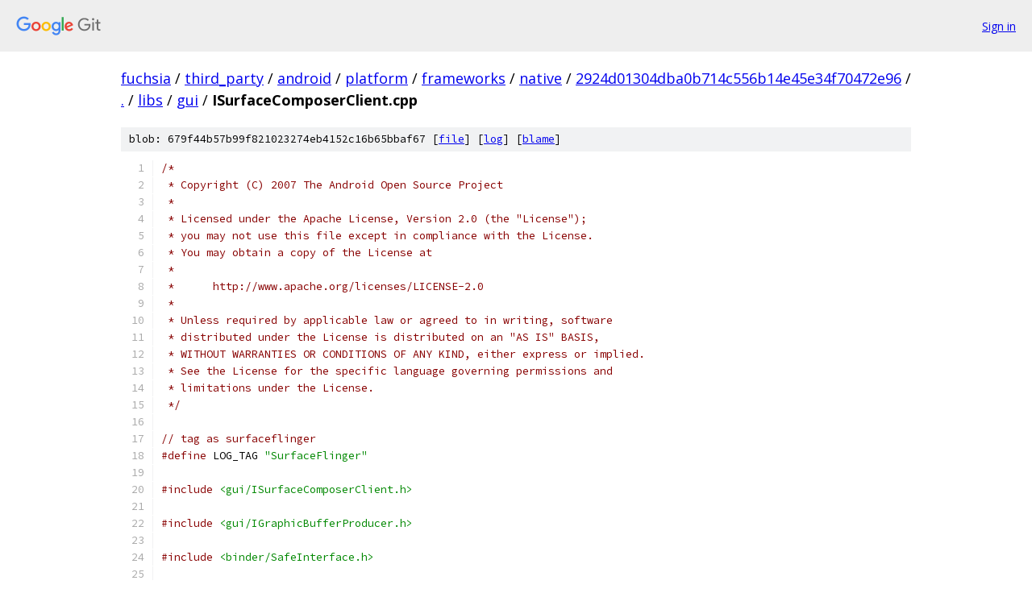

--- FILE ---
content_type: text/html; charset=utf-8
request_url: https://fuchsia.googlesource.com/third_party/android/platform/frameworks/native/+/2924d01304dba0b714c556b14e45e34f70472e96/libs/gui/ISurfaceComposerClient.cpp
body_size: 3572
content:
<!DOCTYPE html><html lang="en"><head><meta charset="utf-8"><meta name="viewport" content="width=device-width, initial-scale=1"><title>libs/gui/ISurfaceComposerClient.cpp - third_party/android/platform/frameworks/native - Git at Google</title><link rel="stylesheet" type="text/css" href="/+static/base.css"><link rel="stylesheet" type="text/css" href="/+static/prettify/prettify.css"><!-- default customHeadTagPart --></head><body class="Site"><header class="Site-header"><div class="Header"><a class="Header-image" href="/"><img src="//www.gstatic.com/images/branding/lockups/2x/lockup_git_color_108x24dp.png" width="108" height="24" alt="Google Git"></a><div class="Header-menu"> <a class="Header-menuItem" href="https://accounts.google.com/AccountChooser?faa=1&amp;continue=https://fuchsia.googlesource.com/login/third_party/android/platform/frameworks/native/%2B/2924d01304dba0b714c556b14e45e34f70472e96/libs/gui/ISurfaceComposerClient.cpp">Sign in</a> </div></div></header><div class="Site-content"><div class="Container "><div class="Breadcrumbs"><a class="Breadcrumbs-crumb" href="/?format=HTML">fuchsia</a> / <a class="Breadcrumbs-crumb" href="/third_party/">third_party</a> / <a class="Breadcrumbs-crumb" href="/third_party/android/">android</a> / <a class="Breadcrumbs-crumb" href="/third_party/android/platform/">platform</a> / <a class="Breadcrumbs-crumb" href="/third_party/android/platform/frameworks/">frameworks</a> / <a class="Breadcrumbs-crumb" href="/third_party/android/platform/frameworks/native/">native</a> / <a class="Breadcrumbs-crumb" href="/third_party/android/platform/frameworks/native/+/2924d01304dba0b714c556b14e45e34f70472e96">2924d01304dba0b714c556b14e45e34f70472e96</a> / <a class="Breadcrumbs-crumb" href="/third_party/android/platform/frameworks/native/+/2924d01304dba0b714c556b14e45e34f70472e96/">.</a> / <a class="Breadcrumbs-crumb" href="/third_party/android/platform/frameworks/native/+/2924d01304dba0b714c556b14e45e34f70472e96/libs">libs</a> / <a class="Breadcrumbs-crumb" href="/third_party/android/platform/frameworks/native/+/2924d01304dba0b714c556b14e45e34f70472e96/libs/gui">gui</a> / <span class="Breadcrumbs-crumb">ISurfaceComposerClient.cpp</span></div><div class="u-sha1 u-monospace BlobSha1">blob: 679f44b57b99f821023274eb4152c16b65bbaf67 [<a href="/third_party/android/platform/frameworks/native/+/2924d01304dba0b714c556b14e45e34f70472e96/libs/gui/ISurfaceComposerClient.cpp">file</a>] [<a href="/third_party/android/platform/frameworks/native/+log/2924d01304dba0b714c556b14e45e34f70472e96/libs/gui/ISurfaceComposerClient.cpp">log</a>] [<a href="/third_party/android/platform/frameworks/native/+blame/2924d01304dba0b714c556b14e45e34f70472e96/libs/gui/ISurfaceComposerClient.cpp">blame</a>]</div><table class="FileContents"><tr class="u-pre u-monospace FileContents-line"><td class="u-lineNum u-noSelect FileContents-lineNum" data-line-number="1"></td><td class="FileContents-lineContents" id="1"><span class="com">/*</span></td></tr><tr class="u-pre u-monospace FileContents-line"><td class="u-lineNum u-noSelect FileContents-lineNum" data-line-number="2"></td><td class="FileContents-lineContents" id="2"><span class="com"> * Copyright (C) 2007 The Android Open Source Project</span></td></tr><tr class="u-pre u-monospace FileContents-line"><td class="u-lineNum u-noSelect FileContents-lineNum" data-line-number="3"></td><td class="FileContents-lineContents" id="3"><span class="com"> *</span></td></tr><tr class="u-pre u-monospace FileContents-line"><td class="u-lineNum u-noSelect FileContents-lineNum" data-line-number="4"></td><td class="FileContents-lineContents" id="4"><span class="com"> * Licensed under the Apache License, Version 2.0 (the &quot;License&quot;);</span></td></tr><tr class="u-pre u-monospace FileContents-line"><td class="u-lineNum u-noSelect FileContents-lineNum" data-line-number="5"></td><td class="FileContents-lineContents" id="5"><span class="com"> * you may not use this file except in compliance with the License.</span></td></tr><tr class="u-pre u-monospace FileContents-line"><td class="u-lineNum u-noSelect FileContents-lineNum" data-line-number="6"></td><td class="FileContents-lineContents" id="6"><span class="com"> * You may obtain a copy of the License at</span></td></tr><tr class="u-pre u-monospace FileContents-line"><td class="u-lineNum u-noSelect FileContents-lineNum" data-line-number="7"></td><td class="FileContents-lineContents" id="7"><span class="com"> *</span></td></tr><tr class="u-pre u-monospace FileContents-line"><td class="u-lineNum u-noSelect FileContents-lineNum" data-line-number="8"></td><td class="FileContents-lineContents" id="8"><span class="com"> *      http://www.apache.org/licenses/LICENSE-2.0</span></td></tr><tr class="u-pre u-monospace FileContents-line"><td class="u-lineNum u-noSelect FileContents-lineNum" data-line-number="9"></td><td class="FileContents-lineContents" id="9"><span class="com"> *</span></td></tr><tr class="u-pre u-monospace FileContents-line"><td class="u-lineNum u-noSelect FileContents-lineNum" data-line-number="10"></td><td class="FileContents-lineContents" id="10"><span class="com"> * Unless required by applicable law or agreed to in writing, software</span></td></tr><tr class="u-pre u-monospace FileContents-line"><td class="u-lineNum u-noSelect FileContents-lineNum" data-line-number="11"></td><td class="FileContents-lineContents" id="11"><span class="com"> * distributed under the License is distributed on an &quot;AS IS&quot; BASIS,</span></td></tr><tr class="u-pre u-monospace FileContents-line"><td class="u-lineNum u-noSelect FileContents-lineNum" data-line-number="12"></td><td class="FileContents-lineContents" id="12"><span class="com"> * WITHOUT WARRANTIES OR CONDITIONS OF ANY KIND, either express or implied.</span></td></tr><tr class="u-pre u-monospace FileContents-line"><td class="u-lineNum u-noSelect FileContents-lineNum" data-line-number="13"></td><td class="FileContents-lineContents" id="13"><span class="com"> * See the License for the specific language governing permissions and</span></td></tr><tr class="u-pre u-monospace FileContents-line"><td class="u-lineNum u-noSelect FileContents-lineNum" data-line-number="14"></td><td class="FileContents-lineContents" id="14"><span class="com"> * limitations under the License.</span></td></tr><tr class="u-pre u-monospace FileContents-line"><td class="u-lineNum u-noSelect FileContents-lineNum" data-line-number="15"></td><td class="FileContents-lineContents" id="15"><span class="com"> */</span></td></tr><tr class="u-pre u-monospace FileContents-line"><td class="u-lineNum u-noSelect FileContents-lineNum" data-line-number="16"></td><td class="FileContents-lineContents" id="16"></td></tr><tr class="u-pre u-monospace FileContents-line"><td class="u-lineNum u-noSelect FileContents-lineNum" data-line-number="17"></td><td class="FileContents-lineContents" id="17"><span class="com">// tag as surfaceflinger</span></td></tr><tr class="u-pre u-monospace FileContents-line"><td class="u-lineNum u-noSelect FileContents-lineNum" data-line-number="18"></td><td class="FileContents-lineContents" id="18"><span class="com">#define</span><span class="pln"> LOG_TAG </span><span class="str">&quot;SurfaceFlinger&quot;</span></td></tr><tr class="u-pre u-monospace FileContents-line"><td class="u-lineNum u-noSelect FileContents-lineNum" data-line-number="19"></td><td class="FileContents-lineContents" id="19"></td></tr><tr class="u-pre u-monospace FileContents-line"><td class="u-lineNum u-noSelect FileContents-lineNum" data-line-number="20"></td><td class="FileContents-lineContents" id="20"><span class="com">#include</span><span class="pln"> </span><span class="str">&lt;gui/ISurfaceComposerClient.h&gt;</span></td></tr><tr class="u-pre u-monospace FileContents-line"><td class="u-lineNum u-noSelect FileContents-lineNum" data-line-number="21"></td><td class="FileContents-lineContents" id="21"></td></tr><tr class="u-pre u-monospace FileContents-line"><td class="u-lineNum u-noSelect FileContents-lineNum" data-line-number="22"></td><td class="FileContents-lineContents" id="22"><span class="com">#include</span><span class="pln"> </span><span class="str">&lt;gui/IGraphicBufferProducer.h&gt;</span></td></tr><tr class="u-pre u-monospace FileContents-line"><td class="u-lineNum u-noSelect FileContents-lineNum" data-line-number="23"></td><td class="FileContents-lineContents" id="23"></td></tr><tr class="u-pre u-monospace FileContents-line"><td class="u-lineNum u-noSelect FileContents-lineNum" data-line-number="24"></td><td class="FileContents-lineContents" id="24"><span class="com">#include</span><span class="pln"> </span><span class="str">&lt;binder/SafeInterface.h&gt;</span></td></tr><tr class="u-pre u-monospace FileContents-line"><td class="u-lineNum u-noSelect FileContents-lineNum" data-line-number="25"></td><td class="FileContents-lineContents" id="25"></td></tr><tr class="u-pre u-monospace FileContents-line"><td class="u-lineNum u-noSelect FileContents-lineNum" data-line-number="26"></td><td class="FileContents-lineContents" id="26"><span class="com">#include</span><span class="pln"> </span><span class="str">&lt;ui/FrameStats.h&gt;</span></td></tr><tr class="u-pre u-monospace FileContents-line"><td class="u-lineNum u-noSelect FileContents-lineNum" data-line-number="27"></td><td class="FileContents-lineContents" id="27"></td></tr><tr class="u-pre u-monospace FileContents-line"><td class="u-lineNum u-noSelect FileContents-lineNum" data-line-number="28"></td><td class="FileContents-lineContents" id="28"><span class="kwd">namespace</span><span class="pln"> android </span><span class="pun">{</span></td></tr><tr class="u-pre u-monospace FileContents-line"><td class="u-lineNum u-noSelect FileContents-lineNum" data-line-number="29"></td><td class="FileContents-lineContents" id="29"></td></tr><tr class="u-pre u-monospace FileContents-line"><td class="u-lineNum u-noSelect FileContents-lineNum" data-line-number="30"></td><td class="FileContents-lineContents" id="30"><span class="kwd">namespace</span><span class="pln"> </span><span class="pun">{</span><span class="pln"> </span><span class="com">// Anonymous</span></td></tr><tr class="u-pre u-monospace FileContents-line"><td class="u-lineNum u-noSelect FileContents-lineNum" data-line-number="31"></td><td class="FileContents-lineContents" id="31"></td></tr><tr class="u-pre u-monospace FileContents-line"><td class="u-lineNum u-noSelect FileContents-lineNum" data-line-number="32"></td><td class="FileContents-lineContents" id="32"><span class="kwd">enum</span><span class="pln"> </span><span class="kwd">class</span><span class="pln"> </span><span class="typ">Tag</span><span class="pln"> </span><span class="pun">:</span><span class="pln"> </span><span class="typ">uint32_t</span><span class="pln"> </span><span class="pun">{</span></td></tr><tr class="u-pre u-monospace FileContents-line"><td class="u-lineNum u-noSelect FileContents-lineNum" data-line-number="33"></td><td class="FileContents-lineContents" id="33"><span class="pln">    CREATE_SURFACE </span><span class="pun">=</span><span class="pln"> </span><span class="typ">IBinder</span><span class="pun">::</span><span class="pln">FIRST_CALL_TRANSACTION</span><span class="pun">,</span></td></tr><tr class="u-pre u-monospace FileContents-line"><td class="u-lineNum u-noSelect FileContents-lineNum" data-line-number="34"></td><td class="FileContents-lineContents" id="34"><span class="pln">    DESTROY_SURFACE</span><span class="pun">,</span></td></tr><tr class="u-pre u-monospace FileContents-line"><td class="u-lineNum u-noSelect FileContents-lineNum" data-line-number="35"></td><td class="FileContents-lineContents" id="35"><span class="pln">    CLEAR_LAYER_FRAME_STATS</span><span class="pun">,</span></td></tr><tr class="u-pre u-monospace FileContents-line"><td class="u-lineNum u-noSelect FileContents-lineNum" data-line-number="36"></td><td class="FileContents-lineContents" id="36"><span class="pln">    GET_LAYER_FRAME_STATS</span><span class="pun">,</span></td></tr><tr class="u-pre u-monospace FileContents-line"><td class="u-lineNum u-noSelect FileContents-lineNum" data-line-number="37"></td><td class="FileContents-lineContents" id="37"><span class="pln">    LAST </span><span class="pun">=</span><span class="pln"> GET_LAYER_FRAME_STATS</span><span class="pun">,</span></td></tr><tr class="u-pre u-monospace FileContents-line"><td class="u-lineNum u-noSelect FileContents-lineNum" data-line-number="38"></td><td class="FileContents-lineContents" id="38"><span class="pun">};</span></td></tr><tr class="u-pre u-monospace FileContents-line"><td class="u-lineNum u-noSelect FileContents-lineNum" data-line-number="39"></td><td class="FileContents-lineContents" id="39"></td></tr><tr class="u-pre u-monospace FileContents-line"><td class="u-lineNum u-noSelect FileContents-lineNum" data-line-number="40"></td><td class="FileContents-lineContents" id="40"><span class="pun">}</span><span class="pln"> </span><span class="com">// Anonymous namespace</span></td></tr><tr class="u-pre u-monospace FileContents-line"><td class="u-lineNum u-noSelect FileContents-lineNum" data-line-number="41"></td><td class="FileContents-lineContents" id="41"></td></tr><tr class="u-pre u-monospace FileContents-line"><td class="u-lineNum u-noSelect FileContents-lineNum" data-line-number="42"></td><td class="FileContents-lineContents" id="42"><span class="kwd">class</span><span class="pln"> </span><span class="typ">BpSurfaceComposerClient</span><span class="pln"> </span><span class="pun">:</span><span class="pln"> </span><span class="kwd">public</span><span class="pln"> </span><span class="typ">SafeBpInterface</span><span class="pun">&lt;</span><span class="typ">ISurfaceComposerClient</span><span class="pun">&gt;</span><span class="pln"> </span><span class="pun">{</span></td></tr><tr class="u-pre u-monospace FileContents-line"><td class="u-lineNum u-noSelect FileContents-lineNum" data-line-number="43"></td><td class="FileContents-lineContents" id="43"><span class="kwd">public</span><span class="pun">:</span></td></tr><tr class="u-pre u-monospace FileContents-line"><td class="u-lineNum u-noSelect FileContents-lineNum" data-line-number="44"></td><td class="FileContents-lineContents" id="44"><span class="pln">    </span><span class="kwd">explicit</span><span class="pln"> </span><span class="typ">BpSurfaceComposerClient</span><span class="pun">(</span><span class="kwd">const</span><span class="pln"> sp</span><span class="pun">&lt;</span><span class="typ">IBinder</span><span class="pun">&gt;&amp;</span><span class="pln"> impl</span><span class="pun">)</span></td></tr><tr class="u-pre u-monospace FileContents-line"><td class="u-lineNum u-noSelect FileContents-lineNum" data-line-number="45"></td><td class="FileContents-lineContents" id="45"><span class="pln">          </span><span class="pun">:</span><span class="pln"> </span><span class="typ">SafeBpInterface</span><span class="pun">&lt;</span><span class="typ">ISurfaceComposerClient</span><span class="pun">&gt;(</span><span class="pln">impl</span><span class="pun">,</span><span class="pln"> </span><span class="str">&quot;BpSurfaceComposerClient&quot;</span><span class="pun">)</span><span class="pln"> </span><span class="pun">{}</span></td></tr><tr class="u-pre u-monospace FileContents-line"><td class="u-lineNum u-noSelect FileContents-lineNum" data-line-number="46"></td><td class="FileContents-lineContents" id="46"></td></tr><tr class="u-pre u-monospace FileContents-line"><td class="u-lineNum u-noSelect FileContents-lineNum" data-line-number="47"></td><td class="FileContents-lineContents" id="47"><span class="pln">    </span><span class="pun">~</span><span class="typ">BpSurfaceComposerClient</span><span class="pun">()</span><span class="pln"> override</span><span class="pun">;</span></td></tr><tr class="u-pre u-monospace FileContents-line"><td class="u-lineNum u-noSelect FileContents-lineNum" data-line-number="48"></td><td class="FileContents-lineContents" id="48"></td></tr><tr class="u-pre u-monospace FileContents-line"><td class="u-lineNum u-noSelect FileContents-lineNum" data-line-number="49"></td><td class="FileContents-lineContents" id="49"><span class="pln">    </span><span class="typ">status_t</span><span class="pln"> createSurface</span><span class="pun">(</span><span class="kwd">const</span><span class="pln"> </span><span class="typ">String8</span><span class="pun">&amp;</span><span class="pln"> name</span><span class="pun">,</span><span class="pln"> </span><span class="typ">uint32_t</span><span class="pln"> width</span><span class="pun">,</span><span class="pln"> </span><span class="typ">uint32_t</span><span class="pln"> height</span><span class="pun">,</span><span class="pln"> </span><span class="typ">PixelFormat</span><span class="pln"> format</span><span class="pun">,</span></td></tr><tr class="u-pre u-monospace FileContents-line"><td class="u-lineNum u-noSelect FileContents-lineNum" data-line-number="50"></td><td class="FileContents-lineContents" id="50"><span class="pln">                           </span><span class="typ">uint32_t</span><span class="pln"> flags</span><span class="pun">,</span><span class="pln"> </span><span class="kwd">const</span><span class="pln"> sp</span><span class="pun">&lt;</span><span class="typ">IBinder</span><span class="pun">&gt;&amp;</span><span class="pln"> parent</span><span class="pun">,</span><span class="pln"> </span><span class="typ">uint32_t</span><span class="pln"> windowType</span><span class="pun">,</span></td></tr><tr class="u-pre u-monospace FileContents-line"><td class="u-lineNum u-noSelect FileContents-lineNum" data-line-number="51"></td><td class="FileContents-lineContents" id="51"><span class="pln">                           </span><span class="typ">uint32_t</span><span class="pln"> ownerUid</span><span class="pun">,</span><span class="pln"> sp</span><span class="pun">&lt;</span><span class="typ">IBinder</span><span class="pun">&gt;*</span><span class="pln"> handle</span><span class="pun">,</span></td></tr><tr class="u-pre u-monospace FileContents-line"><td class="u-lineNum u-noSelect FileContents-lineNum" data-line-number="52"></td><td class="FileContents-lineContents" id="52"><span class="pln">                           sp</span><span class="pun">&lt;</span><span class="typ">IGraphicBufferProducer</span><span class="pun">&gt;*</span><span class="pln"> gbp</span><span class="pun">)</span><span class="pln"> override </span><span class="pun">{</span></td></tr><tr class="u-pre u-monospace FileContents-line"><td class="u-lineNum u-noSelect FileContents-lineNum" data-line-number="53"></td><td class="FileContents-lineContents" id="53"><span class="pln">        </span><span class="kwd">return</span><span class="pln"> callRemote</span><span class="pun">&lt;</span><span class="kwd">decltype</span><span class="pun">(&amp;</span><span class="typ">ISurfaceComposerClient</span><span class="pun">::</span><span class="pln">createSurface</span><span class="pun">)&gt;(</span><span class="typ">Tag</span><span class="pun">::</span><span class="pln">CREATE_SURFACE</span><span class="pun">,</span></td></tr><tr class="u-pre u-monospace FileContents-line"><td class="u-lineNum u-noSelect FileContents-lineNum" data-line-number="54"></td><td class="FileContents-lineContents" id="54"><span class="pln">                                                                            name</span><span class="pun">,</span><span class="pln"> width</span><span class="pun">,</span><span class="pln"> height</span><span class="pun">,</span></td></tr><tr class="u-pre u-monospace FileContents-line"><td class="u-lineNum u-noSelect FileContents-lineNum" data-line-number="55"></td><td class="FileContents-lineContents" id="55"><span class="pln">                                                                            format</span><span class="pun">,</span><span class="pln"> flags</span><span class="pun">,</span><span class="pln"> parent</span><span class="pun">,</span></td></tr><tr class="u-pre u-monospace FileContents-line"><td class="u-lineNum u-noSelect FileContents-lineNum" data-line-number="56"></td><td class="FileContents-lineContents" id="56"><span class="pln">                                                                            windowType</span><span class="pun">,</span><span class="pln"> ownerUid</span><span class="pun">,</span></td></tr><tr class="u-pre u-monospace FileContents-line"><td class="u-lineNum u-noSelect FileContents-lineNum" data-line-number="57"></td><td class="FileContents-lineContents" id="57"><span class="pln">                                                                            handle</span><span class="pun">,</span><span class="pln"> gbp</span><span class="pun">);</span></td></tr><tr class="u-pre u-monospace FileContents-line"><td class="u-lineNum u-noSelect FileContents-lineNum" data-line-number="58"></td><td class="FileContents-lineContents" id="58"><span class="pln">    </span><span class="pun">}</span></td></tr><tr class="u-pre u-monospace FileContents-line"><td class="u-lineNum u-noSelect FileContents-lineNum" data-line-number="59"></td><td class="FileContents-lineContents" id="59"></td></tr><tr class="u-pre u-monospace FileContents-line"><td class="u-lineNum u-noSelect FileContents-lineNum" data-line-number="60"></td><td class="FileContents-lineContents" id="60"><span class="pln">    </span><span class="typ">status_t</span><span class="pln"> destroySurface</span><span class="pun">(</span><span class="kwd">const</span><span class="pln"> sp</span><span class="pun">&lt;</span><span class="typ">IBinder</span><span class="pun">&gt;&amp;</span><span class="pln"> handle</span><span class="pun">)</span><span class="pln"> override </span><span class="pun">{</span></td></tr><tr class="u-pre u-monospace FileContents-line"><td class="u-lineNum u-noSelect FileContents-lineNum" data-line-number="61"></td><td class="FileContents-lineContents" id="61"><span class="pln">        </span><span class="kwd">return</span><span class="pln"> callRemote</span><span class="pun">&lt;</span><span class="kwd">decltype</span><span class="pun">(&amp;</span><span class="typ">ISurfaceComposerClient</span><span class="pun">::</span><span class="pln">destroySurface</span><span class="pun">)&gt;(</span><span class="typ">Tag</span><span class="pun">::</span><span class="pln">DESTROY_SURFACE</span><span class="pun">,</span></td></tr><tr class="u-pre u-monospace FileContents-line"><td class="u-lineNum u-noSelect FileContents-lineNum" data-line-number="62"></td><td class="FileContents-lineContents" id="62"><span class="pln">                                                                             handle</span><span class="pun">);</span></td></tr><tr class="u-pre u-monospace FileContents-line"><td class="u-lineNum u-noSelect FileContents-lineNum" data-line-number="63"></td><td class="FileContents-lineContents" id="63"><span class="pln">    </span><span class="pun">}</span></td></tr><tr class="u-pre u-monospace FileContents-line"><td class="u-lineNum u-noSelect FileContents-lineNum" data-line-number="64"></td><td class="FileContents-lineContents" id="64"></td></tr><tr class="u-pre u-monospace FileContents-line"><td class="u-lineNum u-noSelect FileContents-lineNum" data-line-number="65"></td><td class="FileContents-lineContents" id="65"><span class="pln">    </span><span class="typ">status_t</span><span class="pln"> clearLayerFrameStats</span><span class="pun">(</span><span class="kwd">const</span><span class="pln"> sp</span><span class="pun">&lt;</span><span class="typ">IBinder</span><span class="pun">&gt;&amp;</span><span class="pln"> handle</span><span class="pun">)</span><span class="pln"> </span><span class="kwd">const</span><span class="pln"> override </span><span class="pun">{</span></td></tr><tr class="u-pre u-monospace FileContents-line"><td class="u-lineNum u-noSelect FileContents-lineNum" data-line-number="66"></td><td class="FileContents-lineContents" id="66"><span class="pln">        </span><span class="kwd">return</span><span class="pln"> callRemote</span><span class="pun">&lt;</span><span class="kwd">decltype</span><span class="pun">(</span></td></tr><tr class="u-pre u-monospace FileContents-line"><td class="u-lineNum u-noSelect FileContents-lineNum" data-line-number="67"></td><td class="FileContents-lineContents" id="67"><span class="pln">                </span><span class="pun">&amp;</span><span class="typ">ISurfaceComposerClient</span><span class="pun">::</span><span class="pln">clearLayerFrameStats</span><span class="pun">)&gt;(</span><span class="typ">Tag</span><span class="pun">::</span><span class="pln">CLEAR_LAYER_FRAME_STATS</span><span class="pun">,</span></td></tr><tr class="u-pre u-monospace FileContents-line"><td class="u-lineNum u-noSelect FileContents-lineNum" data-line-number="68"></td><td class="FileContents-lineContents" id="68"><span class="pln">                                                                handle</span><span class="pun">);</span></td></tr><tr class="u-pre u-monospace FileContents-line"><td class="u-lineNum u-noSelect FileContents-lineNum" data-line-number="69"></td><td class="FileContents-lineContents" id="69"><span class="pln">    </span><span class="pun">}</span></td></tr><tr class="u-pre u-monospace FileContents-line"><td class="u-lineNum u-noSelect FileContents-lineNum" data-line-number="70"></td><td class="FileContents-lineContents" id="70"></td></tr><tr class="u-pre u-monospace FileContents-line"><td class="u-lineNum u-noSelect FileContents-lineNum" data-line-number="71"></td><td class="FileContents-lineContents" id="71"><span class="pln">    </span><span class="typ">status_t</span><span class="pln"> getLayerFrameStats</span><span class="pun">(</span><span class="kwd">const</span><span class="pln"> sp</span><span class="pun">&lt;</span><span class="typ">IBinder</span><span class="pun">&gt;&amp;</span><span class="pln"> handle</span><span class="pun">,</span><span class="pln"> </span><span class="typ">FrameStats</span><span class="pun">*</span><span class="pln"> outStats</span><span class="pun">)</span><span class="pln"> </span><span class="kwd">const</span><span class="pln"> override </span><span class="pun">{</span></td></tr><tr class="u-pre u-monospace FileContents-line"><td class="u-lineNum u-noSelect FileContents-lineNum" data-line-number="72"></td><td class="FileContents-lineContents" id="72"><span class="pln">        </span><span class="kwd">return</span><span class="pln"> callRemote</span><span class="pun">&lt;</span><span class="kwd">decltype</span><span class="pun">(</span></td></tr><tr class="u-pre u-monospace FileContents-line"><td class="u-lineNum u-noSelect FileContents-lineNum" data-line-number="73"></td><td class="FileContents-lineContents" id="73"><span class="pln">                </span><span class="pun">&amp;</span><span class="typ">ISurfaceComposerClient</span><span class="pun">::</span><span class="pln">getLayerFrameStats</span><span class="pun">)&gt;(</span><span class="typ">Tag</span><span class="pun">::</span><span class="pln">GET_LAYER_FRAME_STATS</span><span class="pun">,</span><span class="pln"> handle</span><span class="pun">,</span></td></tr><tr class="u-pre u-monospace FileContents-line"><td class="u-lineNum u-noSelect FileContents-lineNum" data-line-number="74"></td><td class="FileContents-lineContents" id="74"><span class="pln">                                                              outStats</span><span class="pun">);</span></td></tr><tr class="u-pre u-monospace FileContents-line"><td class="u-lineNum u-noSelect FileContents-lineNum" data-line-number="75"></td><td class="FileContents-lineContents" id="75"><span class="pln">    </span><span class="pun">}</span></td></tr><tr class="u-pre u-monospace FileContents-line"><td class="u-lineNum u-noSelect FileContents-lineNum" data-line-number="76"></td><td class="FileContents-lineContents" id="76"><span class="pun">};</span></td></tr><tr class="u-pre u-monospace FileContents-line"><td class="u-lineNum u-noSelect FileContents-lineNum" data-line-number="77"></td><td class="FileContents-lineContents" id="77"></td></tr><tr class="u-pre u-monospace FileContents-line"><td class="u-lineNum u-noSelect FileContents-lineNum" data-line-number="78"></td><td class="FileContents-lineContents" id="78"><span class="com">// Out-of-line virtual method definition to trigger vtable emission in this</span></td></tr><tr class="u-pre u-monospace FileContents-line"><td class="u-lineNum u-noSelect FileContents-lineNum" data-line-number="79"></td><td class="FileContents-lineContents" id="79"><span class="com">// translation unit (see clang warning -Wweak-vtables)</span></td></tr><tr class="u-pre u-monospace FileContents-line"><td class="u-lineNum u-noSelect FileContents-lineNum" data-line-number="80"></td><td class="FileContents-lineContents" id="80"><span class="typ">BpSurfaceComposerClient</span><span class="pun">::~</span><span class="typ">BpSurfaceComposerClient</span><span class="pun">()</span><span class="pln"> </span><span class="pun">{}</span></td></tr><tr class="u-pre u-monospace FileContents-line"><td class="u-lineNum u-noSelect FileContents-lineNum" data-line-number="81"></td><td class="FileContents-lineContents" id="81"></td></tr><tr class="u-pre u-monospace FileContents-line"><td class="u-lineNum u-noSelect FileContents-lineNum" data-line-number="82"></td><td class="FileContents-lineContents" id="82"><span class="pln">IMPLEMENT_META_INTERFACE</span><span class="pun">(</span><span class="typ">SurfaceComposerClient</span><span class="pun">,</span><span class="pln"> </span><span class="str">&quot;android.ui.ISurfaceComposerClient&quot;</span><span class="pun">);</span></td></tr><tr class="u-pre u-monospace FileContents-line"><td class="u-lineNum u-noSelect FileContents-lineNum" data-line-number="83"></td><td class="FileContents-lineContents" id="83"></td></tr><tr class="u-pre u-monospace FileContents-line"><td class="u-lineNum u-noSelect FileContents-lineNum" data-line-number="84"></td><td class="FileContents-lineContents" id="84"><span class="com">// ----------------------------------------------------------------------</span></td></tr><tr class="u-pre u-monospace FileContents-line"><td class="u-lineNum u-noSelect FileContents-lineNum" data-line-number="85"></td><td class="FileContents-lineContents" id="85"></td></tr><tr class="u-pre u-monospace FileContents-line"><td class="u-lineNum u-noSelect FileContents-lineNum" data-line-number="86"></td><td class="FileContents-lineContents" id="86"><span class="typ">status_t</span><span class="pln"> </span><span class="typ">BnSurfaceComposerClient</span><span class="pun">::</span><span class="pln">onTransact</span><span class="pun">(</span><span class="typ">uint32_t</span><span class="pln"> code</span><span class="pun">,</span><span class="pln"> </span><span class="kwd">const</span><span class="pln"> </span><span class="typ">Parcel</span><span class="pun">&amp;</span><span class="pln"> data</span><span class="pun">,</span><span class="pln"> </span><span class="typ">Parcel</span><span class="pun">*</span><span class="pln"> reply</span><span class="pun">,</span></td></tr><tr class="u-pre u-monospace FileContents-line"><td class="u-lineNum u-noSelect FileContents-lineNum" data-line-number="87"></td><td class="FileContents-lineContents" id="87"><span class="pln">                                             </span><span class="typ">uint32_t</span><span class="pln"> flags</span><span class="pun">)</span><span class="pln"> </span><span class="pun">{</span></td></tr><tr class="u-pre u-monospace FileContents-line"><td class="u-lineNum u-noSelect FileContents-lineNum" data-line-number="88"></td><td class="FileContents-lineContents" id="88"><span class="pln">    </span><span class="kwd">if</span><span class="pln"> </span><span class="pun">(</span><span class="pln">code </span><span class="pun">&lt;</span><span class="pln"> </span><span class="typ">IBinder</span><span class="pun">::</span><span class="pln">FIRST_CALL_TRANSACTION </span><span class="pun">||</span><span class="pln"> code </span><span class="pun">&gt;</span><span class="pln"> </span><span class="kwd">static_cast</span><span class="str">&lt;uint32_t&gt;</span><span class="pun">(</span><span class="typ">Tag</span><span class="pun">::</span><span class="pln">LAST</span><span class="pun">))</span><span class="pln"> </span><span class="pun">{</span></td></tr><tr class="u-pre u-monospace FileContents-line"><td class="u-lineNum u-noSelect FileContents-lineNum" data-line-number="89"></td><td class="FileContents-lineContents" id="89"><span class="pln">        </span><span class="kwd">return</span><span class="pln"> </span><span class="typ">BBinder</span><span class="pun">::</span><span class="pln">onTransact</span><span class="pun">(</span><span class="pln">code</span><span class="pun">,</span><span class="pln"> data</span><span class="pun">,</span><span class="pln"> reply</span><span class="pun">,</span><span class="pln"> flags</span><span class="pun">);</span></td></tr><tr class="u-pre u-monospace FileContents-line"><td class="u-lineNum u-noSelect FileContents-lineNum" data-line-number="90"></td><td class="FileContents-lineContents" id="90"><span class="pln">    </span><span class="pun">}</span></td></tr><tr class="u-pre u-monospace FileContents-line"><td class="u-lineNum u-noSelect FileContents-lineNum" data-line-number="91"></td><td class="FileContents-lineContents" id="91"><span class="pln">    </span><span class="kwd">auto</span><span class="pln"> tag </span><span class="pun">=</span><span class="pln"> </span><span class="kwd">static_cast</span><span class="pun">&lt;</span><span class="typ">Tag</span><span class="pun">&gt;(</span><span class="pln">code</span><span class="pun">);</span></td></tr><tr class="u-pre u-monospace FileContents-line"><td class="u-lineNum u-noSelect FileContents-lineNum" data-line-number="92"></td><td class="FileContents-lineContents" id="92"><span class="pln">    </span><span class="kwd">switch</span><span class="pln"> </span><span class="pun">(</span><span class="pln">tag</span><span class="pun">)</span><span class="pln"> </span><span class="pun">{</span></td></tr><tr class="u-pre u-monospace FileContents-line"><td class="u-lineNum u-noSelect FileContents-lineNum" data-line-number="93"></td><td class="FileContents-lineContents" id="93"><span class="pln">        </span><span class="kwd">case</span><span class="pln"> </span><span class="typ">Tag</span><span class="pun">::</span><span class="pln">CREATE_SURFACE</span><span class="pun">:</span></td></tr><tr class="u-pre u-monospace FileContents-line"><td class="u-lineNum u-noSelect FileContents-lineNum" data-line-number="94"></td><td class="FileContents-lineContents" id="94"><span class="pln">            </span><span class="kwd">return</span><span class="pln"> callLocal</span><span class="pun">(</span><span class="pln">data</span><span class="pun">,</span><span class="pln"> reply</span><span class="pun">,</span><span class="pln"> </span><span class="pun">&amp;</span><span class="typ">ISurfaceComposerClient</span><span class="pun">::</span><span class="pln">createSurface</span><span class="pun">);</span></td></tr><tr class="u-pre u-monospace FileContents-line"><td class="u-lineNum u-noSelect FileContents-lineNum" data-line-number="95"></td><td class="FileContents-lineContents" id="95"><span class="pln">        </span><span class="kwd">case</span><span class="pln"> </span><span class="typ">Tag</span><span class="pun">::</span><span class="pln">DESTROY_SURFACE</span><span class="pun">:</span></td></tr><tr class="u-pre u-monospace FileContents-line"><td class="u-lineNum u-noSelect FileContents-lineNum" data-line-number="96"></td><td class="FileContents-lineContents" id="96"><span class="pln">            </span><span class="kwd">return</span><span class="pln"> callLocal</span><span class="pun">(</span><span class="pln">data</span><span class="pun">,</span><span class="pln"> reply</span><span class="pun">,</span><span class="pln"> </span><span class="pun">&amp;</span><span class="typ">ISurfaceComposerClient</span><span class="pun">::</span><span class="pln">destroySurface</span><span class="pun">);</span></td></tr><tr class="u-pre u-monospace FileContents-line"><td class="u-lineNum u-noSelect FileContents-lineNum" data-line-number="97"></td><td class="FileContents-lineContents" id="97"><span class="pln">        </span><span class="kwd">case</span><span class="pln"> </span><span class="typ">Tag</span><span class="pun">::</span><span class="pln">CLEAR_LAYER_FRAME_STATS</span><span class="pun">:</span></td></tr><tr class="u-pre u-monospace FileContents-line"><td class="u-lineNum u-noSelect FileContents-lineNum" data-line-number="98"></td><td class="FileContents-lineContents" id="98"><span class="pln">            </span><span class="kwd">return</span><span class="pln"> callLocal</span><span class="pun">(</span><span class="pln">data</span><span class="pun">,</span><span class="pln"> reply</span><span class="pun">,</span><span class="pln"> </span><span class="pun">&amp;</span><span class="typ">ISurfaceComposerClient</span><span class="pun">::</span><span class="pln">clearLayerFrameStats</span><span class="pun">);</span></td></tr><tr class="u-pre u-monospace FileContents-line"><td class="u-lineNum u-noSelect FileContents-lineNum" data-line-number="99"></td><td class="FileContents-lineContents" id="99"><span class="pln">        </span><span class="kwd">case</span><span class="pln"> </span><span class="typ">Tag</span><span class="pun">::</span><span class="pln">GET_LAYER_FRAME_STATS</span><span class="pun">:</span></td></tr><tr class="u-pre u-monospace FileContents-line"><td class="u-lineNum u-noSelect FileContents-lineNum" data-line-number="100"></td><td class="FileContents-lineContents" id="100"><span class="pln">            </span><span class="kwd">return</span><span class="pln"> callLocal</span><span class="pun">(</span><span class="pln">data</span><span class="pun">,</span><span class="pln"> reply</span><span class="pun">,</span><span class="pln"> </span><span class="pun">&amp;</span><span class="typ">ISurfaceComposerClient</span><span class="pun">::</span><span class="pln">getLayerFrameStats</span><span class="pun">);</span></td></tr><tr class="u-pre u-monospace FileContents-line"><td class="u-lineNum u-noSelect FileContents-lineNum" data-line-number="101"></td><td class="FileContents-lineContents" id="101"><span class="pln">    </span><span class="pun">}</span></td></tr><tr class="u-pre u-monospace FileContents-line"><td class="u-lineNum u-noSelect FileContents-lineNum" data-line-number="102"></td><td class="FileContents-lineContents" id="102"><span class="pun">}</span></td></tr><tr class="u-pre u-monospace FileContents-line"><td class="u-lineNum u-noSelect FileContents-lineNum" data-line-number="103"></td><td class="FileContents-lineContents" id="103"></td></tr><tr class="u-pre u-monospace FileContents-line"><td class="u-lineNum u-noSelect FileContents-lineNum" data-line-number="104"></td><td class="FileContents-lineContents" id="104"><span class="pun">}</span><span class="pln"> </span><span class="com">// namespace android</span></td></tr></table><script nonce="Z4-v-rWSLj7gAMw5Zh1FlQ">for (let lineNumEl of document.querySelectorAll('td.u-lineNum')) {lineNumEl.onclick = () => {window.location.hash = `#${lineNumEl.getAttribute('data-line-number')}`;};}</script></div> <!-- Container --></div> <!-- Site-content --><footer class="Site-footer"><div class="Footer"><span class="Footer-poweredBy">Powered by <a href="https://gerrit.googlesource.com/gitiles/">Gitiles</a>| <a href="https://policies.google.com/privacy">Privacy</a>| <a href="https://policies.google.com/terms">Terms</a></span><span class="Footer-formats"><a class="u-monospace Footer-formatsItem" href="?format=TEXT">txt</a> <a class="u-monospace Footer-formatsItem" href="?format=JSON">json</a></span></div></footer></body></html>